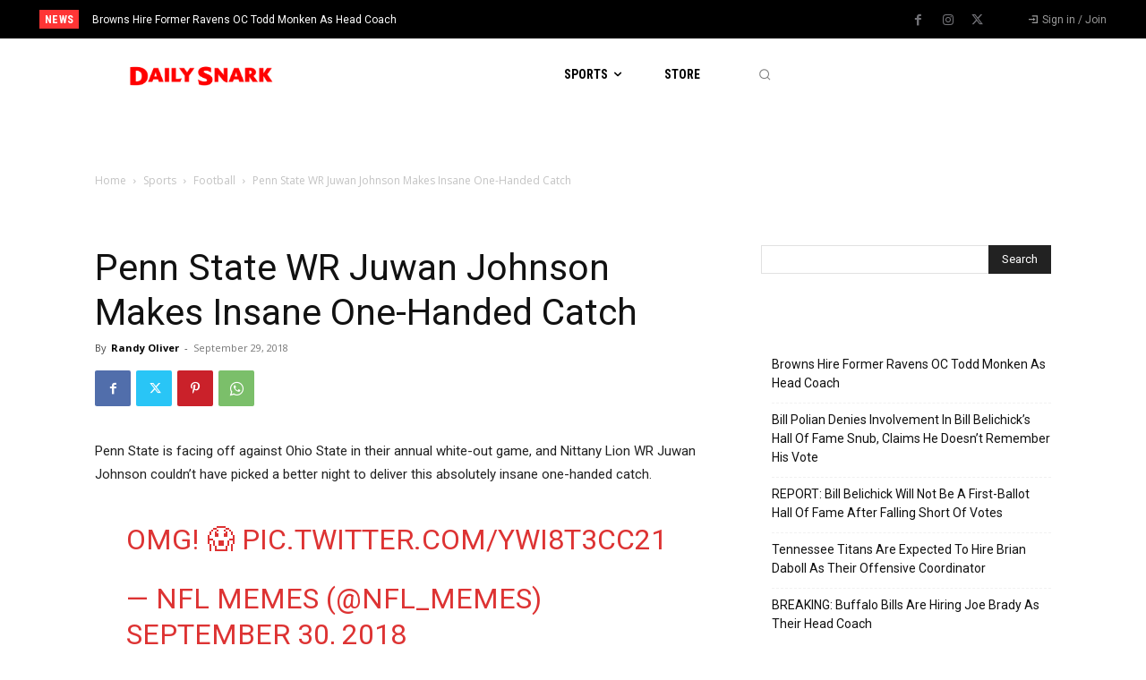

--- FILE ---
content_type: application/javascript; charset=UTF-8
request_url: https://dailysnark.com/cdn-cgi/challenge-platform/h/b/scripts/jsd/d251aa49a8a3/main.js?
body_size: 8762
content:
window._cf_chl_opt={AKGCx8:'b'};~function(e6,zm,zY,zg,zq,zu,zQ,zA,e0,e1){e6=F,function(c,M,ex,e5,z,e){for(ex={c:374,M:329,z:358,e:355,y:347,k:474,W:485,R:509,f:504,G:491,X:541,V:450,v:526},e5=F,z=c();!![];)try{if(e=parseInt(e5(ex.c))/1+parseInt(e5(ex.M))/2*(parseInt(e5(ex.z))/3)+parseInt(e5(ex.e))/4*(-parseInt(e5(ex.y))/5)+parseInt(e5(ex.k))/6*(parseInt(e5(ex.W))/7)+-parseInt(e5(ex.R))/8*(parseInt(e5(ex.f))/9)+-parseInt(e5(ex.G))/10*(parseInt(e5(ex.X))/11)+parseInt(e5(ex.V))/12*(parseInt(e5(ex.v))/13),e===M)break;else z.push(z.shift())}catch(y){z.push(z.shift())}}(K,386212),zm=this||self,zY=zm[e6(307)],zg=null,zq=zp(),zu=function(kE,kv,kV,kX,kG,eE,M,z,e,y){return kE={c:476,M:392,z:423,e:483,y:449},kv={c:352,M:372,z:327,e:357,y:436,k:471,W:326,R:422,f:513,G:352,X:417,V:419,v:390,E:311,I:357,a:477,N:499,D:327,h:298,s:345,J:500,o:462,i:472,P:394,Z:301,T:327,S:371,H:309,m:311,Y:511,g:327},kV={c:535},kX={c:383},kG={c:430,M:543,z:494,e:535,y:309,k:514,W:403,R:461,f:514,G:403,X:461,V:383,v:422,E:543,I:311,a:383,N:350,D:299,h:384,s:502,J:377,o:448,i:507,P:311,Z:475,T:469,S:337,H:382,m:533,Y:311,g:352,L:383,d:548,B:462,U:311,x:410,j:327,b:364,O:293,Q:481,A:403,C:461,n:500,l:310,K0:311,K1:495,K2:494,K3:311,K4:381,K5:436,K6:311,K7:333,K8:486,K9:327,KK:402,KF:385,Kc:410,KM:313,Kz:360,Ke:306,Ky:394,Kk:311,KW:311,KR:534,Kf:301},eE=e6,M={'NjiAP':function(k,W){return k<W},'OteBj':function(k,W){return W!==k},'AoqMo':eE(kE.c),'CYIly':eE(kE.M),'RJDsm':function(k,W){return W===k},'rqHTI':function(k){return k()},'ffiFp':function(k,W){return W==k},'KmmzW':function(k,W){return k<W},'KzoSE':function(k,W){return k<W},'CyYDi':function(k,W){return k===W},'YlYyP':function(k,W){return k<W},'DGXcI':function(k,W){return W|k},'cXnJB':function(k,W){return k<<W},'TmTmw':function(k,W){return W==k},'MsKuU':function(k,W){return k(W)},'BEevb':function(k,W){return W==k},'GnDSf':function(k,W){return k-W},'ryxbF':function(k,W){return k==W},'UEbPC':function(k,W){return k<W},'xhsSm':eE(kE.z),'klJHr':function(k,W){return k<W},'jmCxX':function(k,W){return k>W},'SbcjD':function(k,W){return k(W)},'XWNop':function(k,W){return k>W},'hRQCa':function(k,W){return k&W},'UQESd':function(k,W){return k(W)},'xAxRp':function(k,W){return W==k},'mXhiQ':function(k,W){return k<<W},'sftZE':function(k,W){return k-W},'TykST':function(k,W){return k|W},'oIZdV':function(k,W){return k<<W},'rcDrY':function(k,W){return k-W},'xCMzC':function(k,W){return k(W)},'aBpmi':function(k,W){return k>W},'COueq':function(k,W){return W!=k},'LFYCD':function(k,W){return k==W},'irQwk':function(k,W){return k(W)},'LWbZz':function(k,W){return W!=k},'WjhIs':function(k,W){return k<W},'aaBnh':function(k,W){return k(W)},'PcmEg':function(k,W){return k*W},'EdOfP':function(k,W){return W&k},'AtxsT':function(k,W){return k<W},'dPSVL':function(k,W){return W&k},'XSJeg':function(k,W){return k==W},'NGUWz':function(k,W){return k(W)},'GWGmM':function(k,W){return W===k},'GVtjQ':function(k,W){return k+W}},z=String[eE(kE.e)],e={'h':function(k,kF){return kF={c:458,M:476,z:460,e:330,y:420,k:330,W:387,R:547,f:440,G:412,X:309},k==null?'':e.g(k,6,function(W,k9,eI,R){if(k9={c:421},eI=F,R={'XzesI':function(f,G,er){return er=F,M[er(k9.c)](f,G)},'eiJQI':function(f,G){return f+G}},M[eI(kF.c)](eI(kF.M),M[eI(kF.z)]))k[eI(kF.e)]>=200&&R[eI(kF.y)](W[eI(kF.k)],300)?X(eI(kF.W)):V(R[eI(kF.R)](eI(kF.f),z[eI(kF.e)]));else return M[eI(kF.G)][eI(kF.X)](W)})},'g':function(W,R,G,ky,kz,kM,eh,X,V,E,I,N,D,s,J,o,i,P,Z,kf,B,T,S,H,L){if(ky={c:317},kz={c:546},kM={c:421},eh=eE,X={'xoPfR':function(Y,L,ea){return ea=F,M[ea(kM.c)](Y,L)},'cWPoO':function(Y,L,eN){return eN=F,M[eN(kz.c)](Y,L)},'QsiPc':function(Y,L){return Y(L)},'ujJoh':function(Y,eD){return eD=F,M[eD(ky.c)](Y)},'hwQdh':function(Y,L){return Y!==L},'yhSWH':eh(kG.c)},M[eh(kG.M)](null,W))return'';for(E={},I={},N='',D=2,s=3,J=2,o=[],i=0,P=0,Z=0;M[eh(kG.z)](Z,W[eh(kG.e)]);Z+=1)if(T=W[eh(kG.y)](Z),Object[eh(kG.k)][eh(kG.W)][eh(kG.R)](E,T)||(E[T]=s++,I[T]=!0),S=N+T,Object[eh(kG.f)][eh(kG.G)][eh(kG.X)](E,S))N=S;else{if(Object[eh(kG.k)][eh(kG.G)][eh(kG.X)](I,N)){if(256>N[eh(kG.V)](0)){for(V=0;M[eh(kG.v)](V,J);i<<=1,M[eh(kG.E)](P,R-1)?(P=0,o[eh(kG.I)](G(i)),i=0):P++,V++);for(H=N[eh(kG.a)](0),V=0;8>V;i=1&H|i<<1,R-1==P?(P=0,o[eh(kG.I)](G(i)),i=0):P++,H>>=1,V++);}else if(M[eh(kG.N)](eh(kG.D),eh(kG.h))){if(L=i[P],L==='f'&&(L='N'),Z[L]){for(B=0;X[eh(kG.s)](B,T[S[H]][eh(kG.e)]);X[eh(kG.J)](-1,T[L][eh(kG.o)](Y[R[L]][B]))&&(X[eh(kG.i)](H,B[U[x]][B])||j[L][eh(kG.P)]('o.'+P[O[Q]][B])),B++);}else A[L]=C[D[G]][eh(kG.Z)](function(K3){return'o.'+K3})}else{for(H=1,V=0;M[eh(kG.T)](V,J);i=M[eh(kG.S)](M[eh(kG.H)](i,1),H),M[eh(kG.m)](P,R-1)?(P=0,o[eh(kG.Y)](M[eh(kG.g)](G,i)),i=0):P++,H=0,V++);for(H=N[eh(kG.L)](0),V=0;16>V;i=M[eh(kG.S)](M[eh(kG.H)](i,1),1.26&H),M[eh(kG.d)](P,M[eh(kG.B)](R,1))?(P=0,o[eh(kG.U)](G(i)),i=0):P++,H>>=1,V++);}D--,M[eh(kG.x)](0,D)&&(D=Math[eh(kG.j)](2,J),J++),delete I[N]}else for(H=E[N],V=0;M[eh(kG.b)](V,J);i=M[eh(kG.S)](i<<1.29,H&1.8),R-1==P?(P=0,o[eh(kG.I)](G(i)),i=0):P++,H>>=1,V++);N=(D--,D==0&&(D=Math[eh(kG.j)](2,J),J++),E[S]=s++,String(T))}if(''!==N){if(M[eh(kG.O)]!==eh(kG.Q)){if(Object[eh(kG.k)][eh(kG.A)][eh(kG.C)](I,N)){if(256>N[eh(kG.L)](0)){for(V=0;M[eh(kG.n)](V,J);i<<=1,R-1==P?(P=0,o[eh(kG.U)](G(i)),i=0):P++,V++);for(H=N[eh(kG.L)](0),V=0;M[eh(kG.l)](8,V);i=1&H|i<<1.25,M[eh(kG.m)](P,R-1)?(P=0,o[eh(kG.K0)](M[eh(kG.K1)](G,i)),i=0):P++,H>>=1,V++);}else{for(H=1,V=0;M[eh(kG.K2)](V,J);i=i<<1.85|H,M[eh(kG.E)](P,R-1)?(P=0,o[eh(kG.K3)](G(i)),i=0):P++,H=0,V++);for(H=N[eh(kG.a)](0),V=0;M[eh(kG.K4)](16,V);i=i<<1|M[eh(kG.K5)](H,1),M[eh(kG.E)](P,R-1)?(P=0,o[eh(kG.K6)](M[eh(kG.K7)](G,i)),i=0):P++,H>>=1,V++);}D--,M[eh(kG.K8)](0,D)&&(D=Math[eh(kG.K9)](2,J),J++),delete I[N]}else for(H=E[N],V=0;V<J;i=M[eh(kG.KK)](i,1)|1&H,P==M[eh(kG.KF)](R,1)?(P=0,o[eh(kG.P)](G(i)),i=0):P++,H>>=1,V++);D--,M[eh(kG.Kc)](0,D)&&J++}else kf={c:527,M:536,z:400,e:441,y:313},B=Z[eh(kG.KM)]||function(){},W[eh(kG.KM)]=function(es){es=eh,X[es(kf.c)](B),X[es(kf.M)](B[es(kf.z)],X[es(kf.e)])&&(E[es(kf.y)]=B,I())}}for(H=2,V=0;V<J;i=M[eh(kG.Kz)](M[eh(kG.Ke)](i,1),1.46&H),P==M[eh(kG.Ky)](R,1)?(P=0,o[eh(kG.Kk)](G(i)),i=0):P++,H>>=1,V++);for(;;)if(i<<=1,R-1==P){o[eh(kG.KW)](M[eh(kG.KR)](G,i));break}else P++;return o[eh(kG.Kf)]('')},'j':function(k,eJ){return eJ=eE,null==k?'':k==''?null:e.i(k[eJ(kV.c)],32768,function(W,eo){return eo=eJ,k[eo(kX.c)](W)})},'i':function(W,R,G,ei,X,V,E,I,N,D,s,J,o,i,P,Z,S,T){for(ei=eE,X=[],V=4,E=4,I=3,N=[],J=M[ei(kv.c)](G,0),o=R,i=1,D=0;M[ei(kv.M)](3,D);X[D]=D,D+=1);for(P=0,Z=Math[ei(kv.z)](2,2),s=1;M[ei(kv.e)](s,Z);T=M[ei(kv.y)](J,o),o>>=1,M[ei(kv.k)](0,o)&&(o=R,J=M[ei(kv.W)](G,i++)),P|=(M[ei(kv.R)](0,T)?1:0)*s,s<<=1);switch(P){case 0:for(P=0,Z=Math[ei(kv.z)](2,8),s=1;M[ei(kv.f)](s,Z);T=M[ei(kv.y)](J,o),o>>=1,0==o&&(o=R,J=M[ei(kv.G)](G,i++)),P|=(M[ei(kv.X)](0,T)?1:0)*s,s<<=1);S=M[ei(kv.V)](z,P);break;case 1:for(P=0,Z=Math[ei(kv.z)](2,16),s=1;Z!=s;T=o&J,o>>=1,0==o&&(o=R,J=G(i++)),P|=M[ei(kv.v)](0<T?1:0,s),s<<=1);S=z(P);break;case 2:return''}for(D=X[3]=S,N[ei(kv.E)](S);;){if(i>W)return'';for(P=0,Z=Math[ei(kv.z)](2,I),s=1;M[ei(kv.I)](s,Z);T=M[ei(kv.a)](J,o),o>>=1,0==o&&(o=R,J=G(i++)),P|=(M[ei(kv.N)](0,T)?1:0)*s,s<<=1);switch(S=P){case 0:for(P=0,Z=Math[ei(kv.D)](2,8),s=1;s!=Z;T=M[ei(kv.h)](J,o),o>>=1,M[ei(kv.s)](0,o)&&(o=R,J=G(i++)),P|=(M[ei(kv.J)](0,T)?1:0)*s,s<<=1);X[E++]=z(P),S=M[ei(kv.o)](E,1),V--;break;case 1:for(P=0,Z=Math[ei(kv.D)](2,16),s=1;M[ei(kv.I)](s,Z);T=J&o,o>>=1,0==o&&(o=R,J=M[ei(kv.i)](G,i++)),P|=M[ei(kv.v)](0<T?1:0,s),s<<=1);X[E++]=M[ei(kv.c)](z,P),S=M[ei(kv.P)](E,1),V--;break;case 2:return N[ei(kv.Z)]('')}if(V==0&&(V=Math[ei(kv.T)](2,I),I++),X[S])S=X[S];else if(M[ei(kv.S)](S,E))S=D+D[ei(kv.H)](0);else return null;N[ei(kv.m)](S),X[E++]=M[ei(kv.Y)](D,S[ei(kv.H)](0)),V--,D=S,0==V&&(V=Math[ei(kv.g)](2,I),I++)}}},y={},y[eE(kE.y)]=e.h,y}(),zQ={},zQ[e6(340)]='o',zQ[e6(314)]='s',zQ[e6(391)]='u',zQ[e6(351)]='z',zQ[e6(292)]='n',zQ[e6(519)]='I',zQ[e6(457)]='b',zA=zQ,zm[e6(468)]=function(M,z,y,W,kY,km,kH,eT,R,X,V,E,I,N,D){if(kY={c:465,M:453,z:414,e:506,y:453,k:408,W:328,R:532,f:408,G:532,X:542,V:551,v:535,E:443,I:525,a:349,N:363,D:404,h:435,s:336,J:304,o:304,i:413,P:304},km={c:343,M:535,z:487,e:348},kH={c:375,M:452,z:452,e:514,y:403,k:461,W:311,R:354},eT=e6,R={'tQYQn':function(h,s){return h===s},'ddWWr':eT(kY.c),'CVWVn':function(h,s){return h+s},'IVwVv':function(h,s){return s!==h},'gdcIt':function(h,s,J,o){return h(s,J,o)},'QZvvB':function(h,s){return h(s)},'bqChx':function(h,s,J){return h(s,J)},'JAcRJ':function(h,s){return h+s}},z===null||z===void 0)return W;for(X=zl(z),M[eT(kY.M)][eT(kY.z)]&&(X=X[eT(kY.e)](M[eT(kY.y)][eT(kY.z)](z))),X=M[eT(kY.k)][eT(kY.W)]&&M[eT(kY.R)]?M[eT(kY.f)][eT(kY.W)](new M[(eT(kY.G))](X)):function(s,eH,J){for(eH=eT,s[eH(km.c)](),J=0;J<s[eH(km.M)];s[J]===s[J+1]?s[eH(km.z)](R[eH(km.e)](J,1),1):J+=1);return s}(X),V='nAsAaAb'.split('A'),V=V[eT(kY.X)][eT(kY.V)](V),E=0;E<X[eT(kY.v)];E++)if(R[eT(kY.E)](eT(kY.I),eT(kY.a)))(I=X[E],N=R[eT(kY.N)](zn,M,z,I),R[eT(kY.D)](V,N))?(D='s'===N&&!M[eT(kY.h)](z[I]),eT(kY.s)===y+I?R[eT(kY.J)](G,y+I,N):D||R[eT(kY.o)](G,R[eT(kY.i)](y,I),z[I])):R[eT(kY.P)](G,y+I,N);else return'i';return W;function G(s,J,eS){if(eS=eT,R[eS(kH.c)](R[eS(kH.M)],R[eS(kH.z)]))Object[eS(kH.e)][eS(kH.y)][eS(kH.k)](W,J)||(W[J]=[]),W[J][eS(kH.W)](s);else return M[eS(kH.R)](function(){}),'p'}},e0=e6(426)[e6(496)](';'),e1=e0[e6(542)][e6(551)](e0),zm[e6(517)]=function(M,z,kd,kw,em,y,k,W,R,G){for(kd={c:445,M:535,z:535,e:448,y:434,k:311,W:538,R:475},kw={c:538},em=e6,y={'ciQEu':function(X,V){return X+V},'ABXhC':function(X,V){return X(V)}},k=Object[em(kd.c)](z),W=0;W<k[em(kd.M)];W++)if(R=k[W],'f'===R&&(R='N'),M[R]){for(G=0;G<z[k[W]][em(kd.z)];-1===M[R][em(kd.e)](z[k[W]][G])&&(y[em(kd.y)](e1,z[k[W]][G])||M[R][em(kd.k)](y[em(kd.W)]('o.',z[k[W]][G]))),G++);}else M[R]=z[k[W]][em(kd.R)](function(X,eY){return eY=em,y[eY(kw.c)]('o.',X)})},e3();function zU(c,y7,ee){return y7={c:455},ee=e6,Math[ee(y7.c)]()<c}function zO(k,W,yE,ev,R,f,G,X,V,v,E,I,a,N){if(yE={c:466,M:396,z:493,e:512,y:451,k:466,W:356,R:409,f:456,G:332,X:318,V:482,v:446,E:501,I:515,a:386,N:362,D:353,h:503,s:409,J:300,o:409,i:553,P:531,Z:438,T:389,S:397,H:302,m:294,Y:449},ev=e6,R={},R[ev(yE.c)]=function(D,h){return D+h},R[ev(yE.M)]=function(D,h){return D+h},f=R,!zU(0))return![];X=(G={},G[ev(yE.z)]=k,G[ev(yE.e)]=W,G);try{V=zm[ev(yE.y)],v=f[ev(yE.k)](f[ev(yE.M)](ev(yE.W)+zm[ev(yE.R)][ev(yE.f)],ev(yE.G)),V.r)+ev(yE.X),E=new zm[(ev(yE.V))](),E[ev(yE.v)](ev(yE.E),v),E[ev(yE.I)]=2500,E[ev(yE.a)]=function(){},I={},I[ev(yE.N)]=zm[ev(yE.R)][ev(yE.N)],I[ev(yE.D)]=zm[ev(yE.R)][ev(yE.D)],I[ev(yE.h)]=zm[ev(yE.s)][ev(yE.h)],I[ev(yE.J)]=zm[ev(yE.o)][ev(yE.i)],I[ev(yE.P)]=zq,a=I,N={},N[ev(yE.Z)]=X,N[ev(yE.T)]=a,N[ev(yE.S)]=ev(yE.H),E[ev(yE.m)](zu[ev(yE.Y)](N))}catch(D){}}function e3(ku,kO,kp,eL,c,M,z,e,y){if(ku={c:368,M:540,z:430,e:451,y:400,k:430,W:427,R:297,f:313},kO={c:367,M:530,z:416,e:400,y:529,k:313},kp={c:401,M:338,z:433,e:383},eL=e6,c={'hkutZ':function(k){return k()},'qZaga':eL(ku.c),'fNfQa':eL(ku.M),'VzPMY':function(k){return k()},'GgpgO':eL(ku.z)},M=zm[eL(ku.e)],!M)return;if(!zj())return;(z=![],e=function(kb,ew,k){if(kb={c:365},ew=eL,k={'nmnXy':function(W,R,f){return W(R,f)}},!z){if(z=!![],!c[ew(kp.c)](zj))return ew(kp.M)!==c[ew(kp.z)]?void 0:z[ew(kp.e)](e);zL(function(R,ed){ed=ew,k[ed(kb.c)](e4,M,R)})}},zY[eL(ku.y)]!==eL(ku.k))?e():zm[eL(ku.W)]?zY[eL(ku.W)](eL(ku.R),e):(y=zY[eL(ku.f)]||function(){},zY[eL(ku.f)]=function(eB){eB=eL,eB(kO.c)===c[eB(kO.M)]?z(e):(c[eB(kO.z)](y),zY[eB(kO.e)]!==c[eB(kO.y)]&&(zY[eB(kO.k)]=y,e()))})}function zx(y9,ey,c,M){return y9={c:451,M:467,z:380},ey=e6,c={'fDDsM':function(z,e){return z(e)}},M=zm[ey(y9.c)],Math[ey(y9.M)](+c[ey(y9.z)](atob,M.t))}function zb(c,M,yf,yR,yW,yy,eW,z,e,y,k){if(yf={c:407,M:387,z:370,e:356,y:451,k:521,W:409,R:482,f:446,G:501,X:508,V:335,v:409,E:456,I:334,a:431,N:418,D:539,h:515,s:386,J:320,o:369,i:425,P:425,Z:478,T:478,S:431,H:294,m:449,Y:325},yR={c:321,M:344},yW={c:464,M:330,z:405,e:323,y:444,k:440,W:330,R:454,f:398,G:440},yy={c:454,M:515},eW=e6,z={'GJJVj':function(W,R){return W(R)},'ZjQRH':function(W,R){return W>=R},'Adlop':function(W,R){return R!==W},'AGVgJ':eW(yf.c),'eoLiE':eW(yf.M),'lWmXl':function(W,R){return W(R)},'mhTXs':eW(yf.z),'VTKVD':function(W,R){return W+R},'CYdKi':eW(yf.e)},e=zm[eW(yf.y)],console[eW(yf.k)](zm[eW(yf.W)]),y=new zm[(eW(yf.R))](),y[eW(yf.f)](eW(yf.G),z[eW(yf.X)](z[eW(yf.V)],zm[eW(yf.v)][eW(yf.E)])+eW(yf.I)+e.r),e[eW(yf.a)]){if(eW(yf.N)===eW(yf.D))return null;else y[eW(yf.h)]=5e3,y[eW(yf.s)]=function(eR){eR=eW,z[eR(yy.c)](M,eR(yy.M))}}y[eW(yf.J)]=function(yk,eG,R){yk={c:454},eG=eW,R={'YWbQV':function(f,G,ef){return ef=F,z[ef(yk.c)](f,G)}},z[eG(yW.c)](y[eG(yW.M)],200)&&y[eG(yW.M)]<300?z[eG(yW.z)](z[eG(yW.e)],z[eG(yW.e)])?R[eG(yW.y)](z,eG(yW.k)+e[eG(yW.W)]):z[eG(yW.R)](M,z[eG(yW.f)]):M(eG(yW.G)+y[eG(yW.M)])},y[eW(yf.o)]=function(eX){eX=eW,z[eX(yR.c)](M,z[eX(yR.M)])},k={'t':zx(),'lhr':zY[eW(yf.i)]&&zY[eW(yf.P)][eW(yf.Z)]?zY[eW(yf.i)][eW(yf.T)]:'','api':e[eW(yf.S)]?!![]:![],'c':zd(),'payload':c},y[eW(yf.H)](zu[eW(yf.m)](JSON[eW(yf.Y)](k)))}function zL(c,eq,ep,e7,M,z){if(eq={c:392,M:520,z:424,e:432,y:309,k:470},ep={c:395,M:308,z:552},e7=e6,M={'oljGo':function(e,k){return k===e},'mwcBH':function(e){return e()},'mEDEX':e7(eq.c)},z=e2(),zb(z.r,function(e,e8){e8=e7,M[e8(ep.c)](typeof c,e8(ep.M))&&c(e),M[e8(ep.z)](zB)}),z.e){if(e7(eq.M)===e7(eq.z))return M[e7(eq.e)][e7(eq.y)](M);else zO(e7(eq.k),z.e)}}function zn(z,e,y,kh,eP,k,W,R,G){W=(kh={c:442,M:319,z:324,e:308,y:340,k:442,W:324,R:354,f:354,G:408,X:498,V:408},eP=e6,k={},k[eP(kh.c)]=function(X,V){return V==X},k[eP(kh.M)]=function(X,V){return X===V},k[eP(kh.z)]=eP(kh.e),k);try{R=e[y]}catch(X){return'i'}if(W[eP(kh.c)](null,R))return W[eP(kh.M)](void 0,R)?'u':'x';if(eP(kh.y)==typeof R)try{if(W[eP(kh.k)](W[eP(kh.W)],typeof R[eP(kh.R)]))return R[eP(kh.f)](function(){}),'p'}catch(V){}return z[eP(kh.G)][eP(kh.X)](R)?'a':W[eP(kh.M)](R,z[eP(kh.V)])?'D':R===!0?'T':R===!1?'F':(G=typeof R,W[eP(kh.k)](eP(kh.e),G)?zC(z,R)?'N':'f':zA[G]||'?')}function zw(eu,e9,M,z,e,y){return eu={c:463,M:451,z:292},e9=e6,M={},M[e9(eu.c)]=function(k,W){return W!==k},z=M,e=zm[e9(eu.M)],!e?null:(y=e.i,z[e9(eu.c)](typeof y,e9(eu.z))||y<30)?null:y}function zB(y6,y5,y3,eF,c,M){if(y6={c:510,M:550,z:447,e:415,y:473},y5={c:510,M:522,z:406,e:359,y:535},y3={c:322},eF=e6,c={'LxeJh':function(z,e){return z==e},'XmdUu':eF(y6.c),'FKRTh':function(z){return z()},'ElWKQ':function(z){return z()},'XJjJa':function(z,e){return z===e},'bvuwP':function(z,e,y){return z(e,y)},'pkGgj':function(z,e){return z*e}},M=c[eF(y6.M)](zw),c[eF(y6.z)](M,null))return;zg=(zg&&clearTimeout(zg),c[eF(y6.e)](setTimeout,function(eM,z,y4){if(eM=eF,z={'HnlCX':function(e,k,ec){return ec=F,c[ec(y3.c)](e,k)}},eM(y5.c)===c[eM(y5.M)])c[eM(y5.z)](zL);else return y4={c:383},z[eM(y5.e)](null,k)?'':W==''?null:R.i(f[eM(y5.y)],32768,function(v,ez){return ez=eM,X[ez(y4.c)](v)})},c[eF(y6.y)](M,1e3)))}function zd(eA,eK,M,z){return eA={c:341,M:341},eK=e6,M={},M[eK(eA.c)]=function(e,k){return k!==e},z=M,z[eK(eA.M)](zw(),null)}function e4(z,e,W2,eU,y,k,f,W){if(W2={c:308,M:387,z:373,e:497,y:431,k:366,W:411,R:342,f:342,G:397,X:484,V:528,v:544,E:523,I:316,a:488,N:296,D:378,h:516,s:305,J:397,o:544,i:479,P:315,Z:331,T:518,S:354,H:354},eU=e6,y={'IPpww':function(R){return R()},'jhcxf':function(R,f){return f*R},'qJcpb':function(R,f){return f==R},'DXzIo':eU(W2.c),'huvVm':function(R,f){return f===R},'EYTJu':eU(W2.M),'umYyb':eU(W2.z),'Tqmao':function(R,f){return R!==f},'uIuQc':eU(W2.e)},!z[eU(W2.y)])return;if(y[eU(W2.k)](e,y[eU(W2.W)])){if(eU(W2.R)===eU(W2.f))k={},k[eU(W2.G)]=y[eU(W2.X)],k[eU(W2.V)]=z.r,k[eU(W2.v)]=eU(W2.M),zm[eU(W2.E)][eU(W2.I)](k,'*');else{if(f=y[eU(W2.a)](R),null===f)return;V=(f&&I(a),v(function(){f()},y[eU(W2.N)](f,1e3)))}}else if(y[eU(W2.D)](eU(W2.h),eU(W2.s)))W={},W[eU(W2.J)]=eU(W2.z),W[eU(W2.V)]=z.r,W[eU(W2.o)]=y[eU(W2.i)],W[eU(W2.P)]=e,zm[eU(W2.E)][eU(W2.I)](W,'*');else if(y[eU(W2.Z)](y[eU(W2.T)],typeof z[eU(W2.S)]))return y[eU(W2.H)](function(){}),'p'}function K(W3){return W3='/b/ov1/0.2620623429797771:1769754247:p-HVatQP1jwMDvPx-NaBN0vVFXiZBkhvdcxGpUs8rfE/,UQESd,/jsd/oneshot/d251aa49a8a3/0.2620623429797771:1769754247:p-HVatQP1jwMDvPx-NaBN0vVFXiZBkhvdcxGpUs8rfE/,CYdKi,d.cookie,DGXcI,NptZl,dZRGg,object,AXWUD,ljNSo,sort,mhTXs,XSJeg,PxsUB,175785ZYwodu,CVWVn,QzspE,CyYDi,symbol,MsKuU,SSTpq3,catch,36tCHmdy,/cdn-cgi/challenge-platform/h/,COueq,502257NeKdAy,HnlCX,TykST,tabIndex,CnwA5,gdcIt,UEbPC,nmnXy,huvVm,crJyB,OXULl,onerror,xhr-error,GWGmM,aBpmi,cloudflare-invisible,469771AAgcBG,tQYQn,getPrototypeOf,cWPoO,Tqmao,navigator,fDDsM,XWNop,cXnJB,charCodeAt,CLMGx,sftZE,ontimeout,success,style,chctx,PcmEg,undefined,$H0eYBxRK78ak9nh4uymfSovDr+5zTIspQZcCgJVG-Lbw1MXqUl3APjd2FiE6WOtN,removeChild,rcDrY,oljGo,drPpO,source,eoLiE,body,readyState,hkutZ,mXhiQ,hasOwnProperty,QZvvB,Adlop,FKRTh,VzgMg,Array,_cf_chl_opt,ryxbF,EYTJu,CYIly,JAcRJ,getOwnPropertyNames,bvuwP,VzPMY,WjhIs,MKyYW,aaBnh,XzesI,NjiAP,KzoSE,ylymH,KegSg,location,_cf_chl_opt;JJgc4;PJAn2;kJOnV9;IWJi4;OHeaY1;DqMg0;FKmRv9;LpvFx1;cAdz2;PqBHf2;nFZCC5;ddwW5;pRIb1;rxvNi8;RrrrA2;erHi9,addEventListener,contentDocument,[native code],loading,api,mEDEX,qZaga,ABXhC,isNaN,hRQCa,createElement,errorInfoObject,iframe,http-code:,yhSWH,pUQYg,IVwVv,YWbQV,keys,open,XJjJa,indexOf,YypqvAMi,7366836bSJXFc,__CF$cv$params,ddWWr,Object,GJJVj,random,AKGCx8,boolean,OteBj,now,AoqMo,call,GnDSf,oyKoU,ZjQRH,JqZYB,oBuBD,floor,pRIb1,YlYyP,error on cf_chl_props,LFYCD,NGUWz,pkGgj,474wYFYaq,map,vnpQR,EdOfP,href,uIuQc,Function,Omgjx,XMLHttpRequest,fromCharCode,umYyb,3787ccBqxP,xAxRp,splice,IPpww,display: none,uqdeq,30aWlvvf,toString,AdeF3,KmmzW,SbcjD,split,error,isArray,AtxsT,klJHr,POST,xoPfR,LRmiB4,301464ljskQE,vonFY,concat,QsiPc,VTKVD,184SYwsDn,zohpd,GVtjQ,TYlZ6,LWbZz,prototype,timeout,TDkDW,rxvNi8,DXzIo,bigint,fAgQh,log,XmdUu,parent,Etfee,qGjnG,13CzJzJC,ujJoh,sid,GgpgO,fNfQa,JBxy9,Set,TmTmw,xCMzC,length,hwQdh,randomUUID,ciQEu,ctRoj,pAjxN,570669SiBzNy,includes,ffiFp,event,10|0|3|2|5|9|8|6|4|1|7,RJDsm,eiJQI,BEevb,contentWindow,ElWKQ,bind,mwcBH,aUjz8,number,xhsSm,send,2|4|3|0|1,jhcxf,DOMContentLoaded,dPSVL,uTRhd,pkLOA2,join,jsd,clientInformation,bqChx,uMrfQ,oIZdV,document,function,charAt,jmCxX,push,appendChild,onreadystatechange,string,detail,postMessage,rqHTI,/invisible/jsd,caURa,onload,lWmXl,LxeJh,AGVgJ,jAVoc,stringify,irQwk,pow,from,6XopGDn,status,qJcpb'.split(','),K=function(){return W3},K()}function zC(M,z,kI,et,e,y){return kI={c:346,M:346,z:480,e:514,y:492,k:461,W:448,R:429},et=e6,e={},e[et(kI.c)]=function(k,W){return k instanceof W},y=e,y[et(kI.M)](z,M[et(kI.z)])&&0<M[et(kI.z)][et(kI.e)][et(kI.y)][et(kI.k)](z)[et(kI.W)](et(kI.R))}function zp(yG,eV){return yG={c:537},eV=e6,crypto&&crypto[eV(yG.c)]?crypto[eV(yG.c)]():''}function zj(yK,ek,M,z,e,y,k,W,R){for(yK={c:505,M:295,z:496,e:467,y:459},ek=e6,M={},M[ek(yK.c)]=ek(yK.M),z=M,e=z[ek(yK.c)][ek(yK.z)]('|'),y=0;!![];){switch(e[y++]){case'0':if(W-R>k)return![];continue;case'1':return!![];case'2':k=3600;continue;case'3':W=Math[ek(yK.e)](Date[ek(yK.y)]()/1e3);continue;case'4':R=zx();continue}break}}function F(c,M,z,e){return c=c-292,z=K(),e=z[c],e}function e2(kB,eg,y,k,W,R,f,G,X,V,v){k=(kB={c:339,M:428,z:490,e:303,y:524,k:379,W:545,R:496,f:388,G:489,X:399,V:393,v:312,E:361,I:549,a:524,N:437,D:439},eg=e6,y={},y[eg(kB.c)]=eg(kB.M),y[eg(kB.z)]=eg(kB.e),y[eg(kB.y)]=eg(kB.k),y);try{for(W=eg(kB.W)[eg(kB.R)]('|'),R=0;!![];){switch(W[R++]){case'0':V[eg(kB.f)]=eg(kB.G);continue;case'1':zY[eg(kB.X)][eg(kB.V)](V);continue;case'2':zY[eg(kB.X)][eg(kB.v)](V);continue;case'3':V[eg(kB.E)]='-1';continue;case'4':X=pRIb1(f,V[k[eg(kB.c)]],'d.',X);continue;case'5':f=V[eg(kB.I)];continue;case'6':X=pRIb1(f,f[k[eg(kB.z)]]||f[k[eg(kB.a)]],'n.',X);continue;case'7':return G={},G.r=X,G.e=null,G;case'8':X=pRIb1(f,f,'',X);continue;case'9':X={};continue;case'10':V=zY[eg(kB.N)](eg(kB.D));continue}break}}catch(E){return v={},v.r={},v.e=E,v}}function zl(c,ks,eZ,M){for(ks={c:506,M:445,z:376},eZ=e6,M=[];null!==c;M=M[eZ(ks.c)](Object[eZ(ks.M)](c)),c=Object[eZ(ks.z)](c));return M}}()

--- FILE ---
content_type: application/javascript
request_url: https://dailysnark.com/wp-content/plugins/magic-action-box/assets/js/ajax-form.js?ver=2.17.2
body_size: 200
content:
jQuery(document).ready(function(){
	jQuery('body').on('submit', '.magic-action-box.mab-ajax form', function(event){

		var form = jQuery(this);

		form.trigger('mab_pre_process_optin');

		var formData = form.serialize() + '&action=' + MabAjax.action;

		jQuery.post(MabAjax.ajaxurl, formData, function(data){
			form.trigger('mab_process_optin', data);
		});

		event.preventDefault();
	});

	/** --------------------------------- **/

	/** pre-processing on form */
	jQuery('body').on('mab_pre_process_optin', '.magic-action-box.mab-ajax form', function(event){
		var form = jQuery(this);
		var msgDiv = form.find('.mab-form-msg');
		msgDiv.removeClass('mab-success').removeClass('mab-error').removeClass('mab-alert');
		msgDiv.html('<img src="' + MabAjax.spinner + '" alt="loading">').show();
	});

    /** post-processing on form */
    jQuery('body').on('mab_process_optin', '.magic-action-box.mab-ajax form', function(event, data){

        // redirect if set
        if(data.result.redirect){
            window.location = data.result.redirect;
        } else {
            var form = jQuery(this);
            var msgDiv = form.find('.mab-form-msg');
            msgDiv.addClass('mab-alert');

            if(data.result === false){
                msgDiv.addClass('mab-error');
            } else {
                form.children('.mab-field').hide();

                msgDiv.addClass('mab-success');
            }
            msgDiv.html(data.msgs);
        }

    });

	/** post-processing on postmatic form */
	jQuery('body').on('mab_process_optin', '.magic-action-box.mab-ajax form.mab-postmatic', function(event, data){
		var form = jQuery(this);
		var msgDiv = form.find('.mab-form-msg'); 
		msgDiv.addClass('mab-alert');

		if(data.result === false){
			msgDiv.addClass('mab-error');
		} else {
			form.children('.mab-field,.mab-small-link').hide();

			msgDiv.addClass('mab-success');
		}
		msgDiv.html(data.msgs);
	});

});